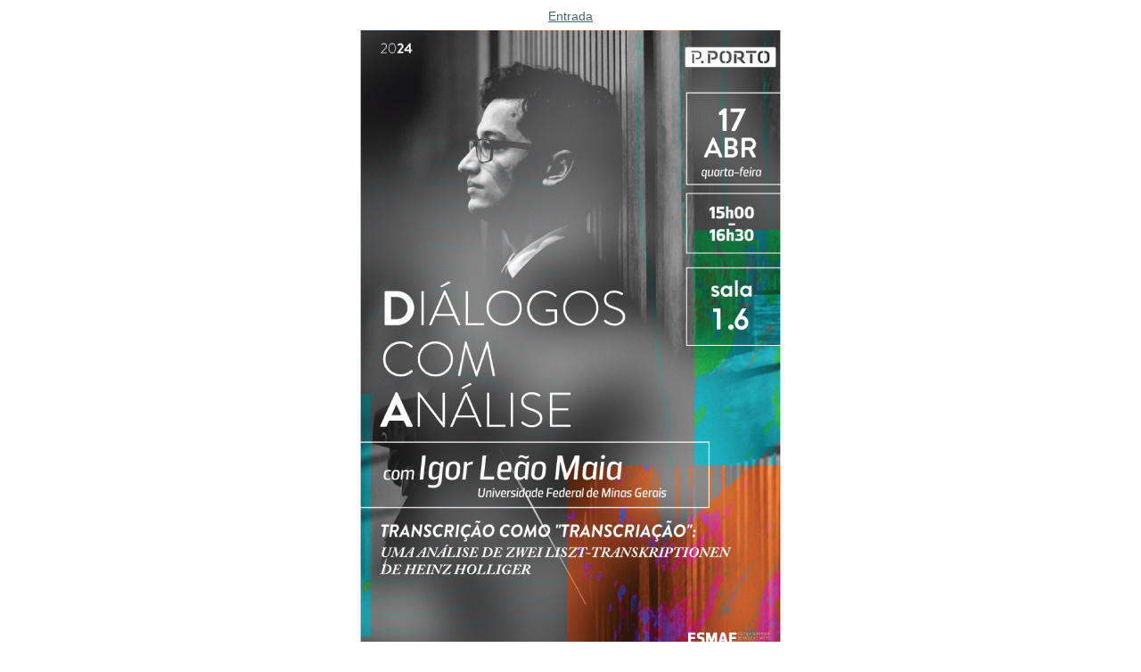

--- FILE ---
content_type: text/html;charset=utf-8
request_url: https://www.esmae.ipp.pt/imagens/dialogoigorleao.jpg/image_view_fullscreen
body_size: 629
content:
<!DOCTYPE html PUBLIC "-//W3C//DTD XHTML 1.0 Transitional//EN" "http://www.w3.org/TR/xhtml1/DTD/xhtml1-transitional.dtd">
<html xmlns="http://www.w3.org/1999/xhtml" xml:lang="en" lang="en">
<meta name="viewport" content="width=device-width; initial-scale=0.6666; maximum-scale=1.0; minimum-scale=0.6666" />
<head>

    

    <title></title>

    <style type="text/css" media="screen">
    body {
        background-color: white;
        color: black;
        font-family: "Lucida Grande", Verdana, Lucida, Helvetica, Arial, sans-serif;
        font-size: 90%;
    }

    a {
        display:block;
        margin: 0.5em;
        color: #436976;
        text-decoration: underline;
        line-height:1.5em;
    }

    img {
        border: 0px;
        padding: 5px;
        max-width: 100%; height: auto;
    }

    #content-core {
        text-align: center;
    }

    </style>

</head>

<body>

<div id="content-core">
    

    <a href="https://www.esmae.ipp.pt"><span>Entrada</span><br /><img src="https://www.esmae.ipp.pt/imagens/dialogoigorleao.jpg/image" alt="" title="" height="707" width="500" /></a>
</div>

</body>
</html>

